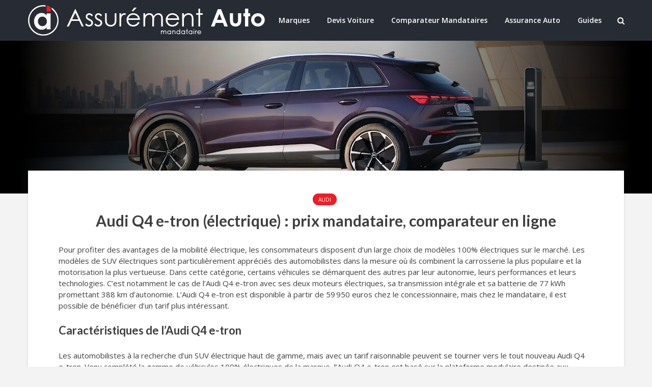

--- FILE ---
content_type: text/html; charset=UTF-8
request_url: https://www.assurementauto.fr/audi-q4-e-tron.html
body_size: 17391
content:
<!DOCTYPE html>
<html lang="fr-FR" class="no-js">
<head>
	<meta charset="UTF-8">
	<meta name="viewport" content="width=device-width,initial-scale=1.0">
		<title>Audi Q4 e-tron (électrique) : prix mandataire, comparateur en ligne</title>
<meta name="description" content="Découvrez toutes les offres d&#039;Audi Q4 e-tron à prix mandataire, en leasing ou à crédit pour particuliers et professionnels. Demande de devis gratuite !">
<meta name="robots" content="index, follow, max-snippet:-1, max-image-preview:large, max-video-preview:-1">
<link rel="canonical" href="https://www.assurementauto.fr/audi-q4-e-tron.html">
<meta property="og:url" content="https://www.assurementauto.fr/audi-q4-e-tron.html">
<meta property="og:site_name" content="Assurément Auto">
<meta property="og:locale" content="fr_FR">
<meta property="og:type" content="article">
<meta property="og:title" content="Audi Q4 e-tron (électrique) : prix mandataire, comparateur en ligne">
<meta property="og:description" content="Découvrez toutes les offres d&#039;Audi Q4 e-tron à prix mandataire, en leasing ou à crédit pour particuliers et professionnels. Demande de devis gratuite !">
<meta property="og:image" content="https://www.assurementauto.fr/wp-content/uploads/2022/04/audi-q4-e-tron-prix-mandataire.jpg">
<meta property="og:image:secure_url" content="https://www.assurementauto.fr/wp-content/uploads/2022/04/audi-q4-e-tron-prix-mandataire.jpg">
<meta property="og:image:width" content="1200">
<meta property="og:image:height" content="675">
<meta name="twitter:card" content="summary">
<meta name="twitter:title" content="Audi Q4 e-tron (électrique) : prix mandataire, comparateur en ligne">
<meta name="twitter:description" content="Découvrez toutes les offres d&#039;Audi Q4 e-tron à prix mandataire, en leasing ou à crédit pour particuliers et professionnels. Demande de devis gratuite !">
<meta name="twitter:image" content="https://www.assurementauto.fr/wp-content/uploads/2022/04/audi-q4-e-tron-prix-mandataire.jpg">
<link rel='dns-prefetch' href='//fonts.googleapis.com' />
<link rel="alternate" type="application/rss+xml" title="Assurément Auto &raquo; Flux" href="https://www.assurementauto.fr/feed" />
<link rel="alternate" type="application/rss+xml" title="Assurément Auto &raquo; Flux des commentaires" href="https://www.assurementauto.fr/comments/feed" />
<link rel="alternate" title="oEmbed (JSON)" type="application/json+oembed" href="https://www.assurementauto.fr/wp-json/oembed/1.0/embed?url=https%3A%2F%2Fwww.assurementauto.fr%2Faudi-q4-e-tron.html" />
<link rel="alternate" title="oEmbed (XML)" type="text/xml+oembed" href="https://www.assurementauto.fr/wp-json/oembed/1.0/embed?url=https%3A%2F%2Fwww.assurementauto.fr%2Faudi-q4-e-tron.html&#038;format=xml" />
<style id='wp-img-auto-sizes-contain-inline-css' type='text/css'>
img:is([sizes=auto i],[sizes^="auto," i]){contain-intrinsic-size:3000px 1500px}
/*# sourceURL=wp-img-auto-sizes-contain-inline-css */
</style>
<link rel='stylesheet' id='dashicons-css' href='https://www.assurementauto.fr/wp-includes/css/dashicons.min.css?ver=6.9' type='text/css' media='all' />
<link rel='stylesheet' id='post-views-counter-frontend-css' href='https://www.assurementauto.fr/wp-content/plugins/post-views-counter/css/frontend.css?ver=1.7.0' type='text/css' media='all' />
<style id='wp-emoji-styles-inline-css' type='text/css'>

	img.wp-smiley, img.emoji {
		display: inline !important;
		border: none !important;
		box-shadow: none !important;
		height: 1em !important;
		width: 1em !important;
		margin: 0 0.07em !important;
		vertical-align: -0.1em !important;
		background: none !important;
		padding: 0 !important;
	}
/*# sourceURL=wp-emoji-styles-inline-css */
</style>
<style id='wp-block-library-inline-css' type='text/css'>
:root{--wp-block-synced-color:#7a00df;--wp-block-synced-color--rgb:122,0,223;--wp-bound-block-color:var(--wp-block-synced-color);--wp-editor-canvas-background:#ddd;--wp-admin-theme-color:#007cba;--wp-admin-theme-color--rgb:0,124,186;--wp-admin-theme-color-darker-10:#006ba1;--wp-admin-theme-color-darker-10--rgb:0,107,160.5;--wp-admin-theme-color-darker-20:#005a87;--wp-admin-theme-color-darker-20--rgb:0,90,135;--wp-admin-border-width-focus:2px}@media (min-resolution:192dpi){:root{--wp-admin-border-width-focus:1.5px}}.wp-element-button{cursor:pointer}:root .has-very-light-gray-background-color{background-color:#eee}:root .has-very-dark-gray-background-color{background-color:#313131}:root .has-very-light-gray-color{color:#eee}:root .has-very-dark-gray-color{color:#313131}:root .has-vivid-green-cyan-to-vivid-cyan-blue-gradient-background{background:linear-gradient(135deg,#00d084,#0693e3)}:root .has-purple-crush-gradient-background{background:linear-gradient(135deg,#34e2e4,#4721fb 50%,#ab1dfe)}:root .has-hazy-dawn-gradient-background{background:linear-gradient(135deg,#faaca8,#dad0ec)}:root .has-subdued-olive-gradient-background{background:linear-gradient(135deg,#fafae1,#67a671)}:root .has-atomic-cream-gradient-background{background:linear-gradient(135deg,#fdd79a,#004a59)}:root .has-nightshade-gradient-background{background:linear-gradient(135deg,#330968,#31cdcf)}:root .has-midnight-gradient-background{background:linear-gradient(135deg,#020381,#2874fc)}:root{--wp--preset--font-size--normal:16px;--wp--preset--font-size--huge:42px}.has-regular-font-size{font-size:1em}.has-larger-font-size{font-size:2.625em}.has-normal-font-size{font-size:var(--wp--preset--font-size--normal)}.has-huge-font-size{font-size:var(--wp--preset--font-size--huge)}.has-text-align-center{text-align:center}.has-text-align-left{text-align:left}.has-text-align-right{text-align:right}.has-fit-text{white-space:nowrap!important}#end-resizable-editor-section{display:none}.aligncenter{clear:both}.items-justified-left{justify-content:flex-start}.items-justified-center{justify-content:center}.items-justified-right{justify-content:flex-end}.items-justified-space-between{justify-content:space-between}.screen-reader-text{border:0;clip-path:inset(50%);height:1px;margin:-1px;overflow:hidden;padding:0;position:absolute;width:1px;word-wrap:normal!important}.screen-reader-text:focus{background-color:#ddd;clip-path:none;color:#444;display:block;font-size:1em;height:auto;left:5px;line-height:normal;padding:15px 23px 14px;text-decoration:none;top:5px;width:auto;z-index:100000}html :where(.has-border-color){border-style:solid}html :where([style*=border-top-color]){border-top-style:solid}html :where([style*=border-right-color]){border-right-style:solid}html :where([style*=border-bottom-color]){border-bottom-style:solid}html :where([style*=border-left-color]){border-left-style:solid}html :where([style*=border-width]){border-style:solid}html :where([style*=border-top-width]){border-top-style:solid}html :where([style*=border-right-width]){border-right-style:solid}html :where([style*=border-bottom-width]){border-bottom-style:solid}html :where([style*=border-left-width]){border-left-style:solid}html :where(img[class*=wp-image-]){height:auto;max-width:100%}:where(figure){margin:0 0 1em}html :where(.is-position-sticky){--wp-admin--admin-bar--position-offset:var(--wp-admin--admin-bar--height,0px)}@media screen and (max-width:600px){html :where(.is-position-sticky){--wp-admin--admin-bar--position-offset:0px}}

/*# sourceURL=wp-block-library-inline-css */
</style><style id='global-styles-inline-css' type='text/css'>
:root{--wp--preset--aspect-ratio--square: 1;--wp--preset--aspect-ratio--4-3: 4/3;--wp--preset--aspect-ratio--3-4: 3/4;--wp--preset--aspect-ratio--3-2: 3/2;--wp--preset--aspect-ratio--2-3: 2/3;--wp--preset--aspect-ratio--16-9: 16/9;--wp--preset--aspect-ratio--9-16: 9/16;--wp--preset--color--black: #000000;--wp--preset--color--cyan-bluish-gray: #abb8c3;--wp--preset--color--white: #ffffff;--wp--preset--color--pale-pink: #f78da7;--wp--preset--color--vivid-red: #cf2e2e;--wp--preset--color--luminous-vivid-orange: #ff6900;--wp--preset--color--luminous-vivid-amber: #fcb900;--wp--preset--color--light-green-cyan: #7bdcb5;--wp--preset--color--vivid-green-cyan: #00d084;--wp--preset--color--pale-cyan-blue: #8ed1fc;--wp--preset--color--vivid-cyan-blue: #0693e3;--wp--preset--color--vivid-purple: #9b51e0;--wp--preset--color--gridlove-acc: #ee1c25;--wp--preset--color--gridlove-meta: #818181;--wp--preset--color--gridlove-txt: #3e3e3e;--wp--preset--color--gridlove-bg: #ffffff;--wp--preset--color--gridlove-highlight-acc: #ee1c25;--wp--preset--color--gridlove-highlight-txt: #ffffff;--wp--preset--color--gridlove-highlight-bg: #ee1c25;--wp--preset--gradient--vivid-cyan-blue-to-vivid-purple: linear-gradient(135deg,rgb(6,147,227) 0%,rgb(155,81,224) 100%);--wp--preset--gradient--light-green-cyan-to-vivid-green-cyan: linear-gradient(135deg,rgb(122,220,180) 0%,rgb(0,208,130) 100%);--wp--preset--gradient--luminous-vivid-amber-to-luminous-vivid-orange: linear-gradient(135deg,rgb(252,185,0) 0%,rgb(255,105,0) 100%);--wp--preset--gradient--luminous-vivid-orange-to-vivid-red: linear-gradient(135deg,rgb(255,105,0) 0%,rgb(207,46,46) 100%);--wp--preset--gradient--very-light-gray-to-cyan-bluish-gray: linear-gradient(135deg,rgb(238,238,238) 0%,rgb(169,184,195) 100%);--wp--preset--gradient--cool-to-warm-spectrum: linear-gradient(135deg,rgb(74,234,220) 0%,rgb(151,120,209) 20%,rgb(207,42,186) 40%,rgb(238,44,130) 60%,rgb(251,105,98) 80%,rgb(254,248,76) 100%);--wp--preset--gradient--blush-light-purple: linear-gradient(135deg,rgb(255,206,236) 0%,rgb(152,150,240) 100%);--wp--preset--gradient--blush-bordeaux: linear-gradient(135deg,rgb(254,205,165) 0%,rgb(254,45,45) 50%,rgb(107,0,62) 100%);--wp--preset--gradient--luminous-dusk: linear-gradient(135deg,rgb(255,203,112) 0%,rgb(199,81,192) 50%,rgb(65,88,208) 100%);--wp--preset--gradient--pale-ocean: linear-gradient(135deg,rgb(255,245,203) 0%,rgb(182,227,212) 50%,rgb(51,167,181) 100%);--wp--preset--gradient--electric-grass: linear-gradient(135deg,rgb(202,248,128) 0%,rgb(113,206,126) 100%);--wp--preset--gradient--midnight: linear-gradient(135deg,rgb(2,3,129) 0%,rgb(40,116,252) 100%);--wp--preset--font-size--small: 12px;--wp--preset--font-size--medium: 20px;--wp--preset--font-size--large: 19.5px;--wp--preset--font-size--x-large: 42px;--wp--preset--font-size--normal: 15px;--wp--preset--font-size--huge: 25.5px;--wp--preset--spacing--20: 0.44rem;--wp--preset--spacing--30: 0.67rem;--wp--preset--spacing--40: 1rem;--wp--preset--spacing--50: 1.5rem;--wp--preset--spacing--60: 2.25rem;--wp--preset--spacing--70: 3.38rem;--wp--preset--spacing--80: 5.06rem;--wp--preset--shadow--natural: 6px 6px 9px rgba(0, 0, 0, 0.2);--wp--preset--shadow--deep: 12px 12px 50px rgba(0, 0, 0, 0.4);--wp--preset--shadow--sharp: 6px 6px 0px rgba(0, 0, 0, 0.2);--wp--preset--shadow--outlined: 6px 6px 0px -3px rgb(255, 255, 255), 6px 6px rgb(0, 0, 0);--wp--preset--shadow--crisp: 6px 6px 0px rgb(0, 0, 0);}:where(.is-layout-flex){gap: 0.5em;}:where(.is-layout-grid){gap: 0.5em;}body .is-layout-flex{display: flex;}.is-layout-flex{flex-wrap: wrap;align-items: center;}.is-layout-flex > :is(*, div){margin: 0;}body .is-layout-grid{display: grid;}.is-layout-grid > :is(*, div){margin: 0;}:where(.wp-block-columns.is-layout-flex){gap: 2em;}:where(.wp-block-columns.is-layout-grid){gap: 2em;}:where(.wp-block-post-template.is-layout-flex){gap: 1.25em;}:where(.wp-block-post-template.is-layout-grid){gap: 1.25em;}.has-black-color{color: var(--wp--preset--color--black) !important;}.has-cyan-bluish-gray-color{color: var(--wp--preset--color--cyan-bluish-gray) !important;}.has-white-color{color: var(--wp--preset--color--white) !important;}.has-pale-pink-color{color: var(--wp--preset--color--pale-pink) !important;}.has-vivid-red-color{color: var(--wp--preset--color--vivid-red) !important;}.has-luminous-vivid-orange-color{color: var(--wp--preset--color--luminous-vivid-orange) !important;}.has-luminous-vivid-amber-color{color: var(--wp--preset--color--luminous-vivid-amber) !important;}.has-light-green-cyan-color{color: var(--wp--preset--color--light-green-cyan) !important;}.has-vivid-green-cyan-color{color: var(--wp--preset--color--vivid-green-cyan) !important;}.has-pale-cyan-blue-color{color: var(--wp--preset--color--pale-cyan-blue) !important;}.has-vivid-cyan-blue-color{color: var(--wp--preset--color--vivid-cyan-blue) !important;}.has-vivid-purple-color{color: var(--wp--preset--color--vivid-purple) !important;}.has-black-background-color{background-color: var(--wp--preset--color--black) !important;}.has-cyan-bluish-gray-background-color{background-color: var(--wp--preset--color--cyan-bluish-gray) !important;}.has-white-background-color{background-color: var(--wp--preset--color--white) !important;}.has-pale-pink-background-color{background-color: var(--wp--preset--color--pale-pink) !important;}.has-vivid-red-background-color{background-color: var(--wp--preset--color--vivid-red) !important;}.has-luminous-vivid-orange-background-color{background-color: var(--wp--preset--color--luminous-vivid-orange) !important;}.has-luminous-vivid-amber-background-color{background-color: var(--wp--preset--color--luminous-vivid-amber) !important;}.has-light-green-cyan-background-color{background-color: var(--wp--preset--color--light-green-cyan) !important;}.has-vivid-green-cyan-background-color{background-color: var(--wp--preset--color--vivid-green-cyan) !important;}.has-pale-cyan-blue-background-color{background-color: var(--wp--preset--color--pale-cyan-blue) !important;}.has-vivid-cyan-blue-background-color{background-color: var(--wp--preset--color--vivid-cyan-blue) !important;}.has-vivid-purple-background-color{background-color: var(--wp--preset--color--vivid-purple) !important;}.has-black-border-color{border-color: var(--wp--preset--color--black) !important;}.has-cyan-bluish-gray-border-color{border-color: var(--wp--preset--color--cyan-bluish-gray) !important;}.has-white-border-color{border-color: var(--wp--preset--color--white) !important;}.has-pale-pink-border-color{border-color: var(--wp--preset--color--pale-pink) !important;}.has-vivid-red-border-color{border-color: var(--wp--preset--color--vivid-red) !important;}.has-luminous-vivid-orange-border-color{border-color: var(--wp--preset--color--luminous-vivid-orange) !important;}.has-luminous-vivid-amber-border-color{border-color: var(--wp--preset--color--luminous-vivid-amber) !important;}.has-light-green-cyan-border-color{border-color: var(--wp--preset--color--light-green-cyan) !important;}.has-vivid-green-cyan-border-color{border-color: var(--wp--preset--color--vivid-green-cyan) !important;}.has-pale-cyan-blue-border-color{border-color: var(--wp--preset--color--pale-cyan-blue) !important;}.has-vivid-cyan-blue-border-color{border-color: var(--wp--preset--color--vivid-cyan-blue) !important;}.has-vivid-purple-border-color{border-color: var(--wp--preset--color--vivid-purple) !important;}.has-vivid-cyan-blue-to-vivid-purple-gradient-background{background: var(--wp--preset--gradient--vivid-cyan-blue-to-vivid-purple) !important;}.has-light-green-cyan-to-vivid-green-cyan-gradient-background{background: var(--wp--preset--gradient--light-green-cyan-to-vivid-green-cyan) !important;}.has-luminous-vivid-amber-to-luminous-vivid-orange-gradient-background{background: var(--wp--preset--gradient--luminous-vivid-amber-to-luminous-vivid-orange) !important;}.has-luminous-vivid-orange-to-vivid-red-gradient-background{background: var(--wp--preset--gradient--luminous-vivid-orange-to-vivid-red) !important;}.has-very-light-gray-to-cyan-bluish-gray-gradient-background{background: var(--wp--preset--gradient--very-light-gray-to-cyan-bluish-gray) !important;}.has-cool-to-warm-spectrum-gradient-background{background: var(--wp--preset--gradient--cool-to-warm-spectrum) !important;}.has-blush-light-purple-gradient-background{background: var(--wp--preset--gradient--blush-light-purple) !important;}.has-blush-bordeaux-gradient-background{background: var(--wp--preset--gradient--blush-bordeaux) !important;}.has-luminous-dusk-gradient-background{background: var(--wp--preset--gradient--luminous-dusk) !important;}.has-pale-ocean-gradient-background{background: var(--wp--preset--gradient--pale-ocean) !important;}.has-electric-grass-gradient-background{background: var(--wp--preset--gradient--electric-grass) !important;}.has-midnight-gradient-background{background: var(--wp--preset--gradient--midnight) !important;}.has-small-font-size{font-size: var(--wp--preset--font-size--small) !important;}.has-medium-font-size{font-size: var(--wp--preset--font-size--medium) !important;}.has-large-font-size{font-size: var(--wp--preset--font-size--large) !important;}.has-x-large-font-size{font-size: var(--wp--preset--font-size--x-large) !important;}
/*# sourceURL=global-styles-inline-css */
</style>

<style id='classic-theme-styles-inline-css' type='text/css'>
/*! This file is auto-generated */
.wp-block-button__link{color:#fff;background-color:#32373c;border-radius:9999px;box-shadow:none;text-decoration:none;padding:calc(.667em + 2px) calc(1.333em + 2px);font-size:1.125em}.wp-block-file__button{background:#32373c;color:#fff;text-decoration:none}
/*# sourceURL=/wp-includes/css/classic-themes.min.css */
</style>
<link rel='stylesheet' id='contact-form-7-css' href='https://www.assurementauto.fr/wp-content/plugins/contact-form-7/includes/css/styles.css?ver=6.1.4' type='text/css' media='all' />
<link rel='stylesheet' id='gridlove-fonts-css' href='https://fonts.googleapis.com/css?family=Open+Sans%3A400%2C600%7CLato%3A400%2C700&#038;subset=latin%2Clatin-ext&#038;ver=2.1.2' type='text/css' media='all' />
<link rel='stylesheet' id='gridlove-main-css' href='https://www.assurementauto.fr/wp-content/themes/gridlove/assets/css/min.css?ver=2.1.2' type='text/css' media='all' />
<style id='gridlove-main-inline-css' type='text/css'>
body{font-size: 15px;}h1, .h1 {font-size: 30px;}h2, .h2,.col-lg-12 .gridlove-post-b .h3 {font-size: 22px;}h3, .h3 {font-size: 18px;}h4, .h4 {font-size: 16px;}h5, .h5 {font-size: 14px;}h6, .h6 {font-size: 14px;}.widget, .gridlove-header-responsive .sub-menu, .gridlove-site-header .sub-menu{font-size: 14px;}.gridlove-main-navigation {font-size: 14px;}.gridlove-post {font-size: 15px;}body{background-color: #f3f3f3;color: #3e3e3e;font-family: 'Open Sans';font-weight: 400;}h1, h2, h3, h4, h5, h6,.h1, .h2, .h3, .h4, .h5, .h6,blockquote,thead td,.comment-author b,q:before,#bbpress-forums .bbp-forum-title, #bbpress-forums .bbp-topic-permalink{color: ;font-family: 'Lato';font-weight: 700;}.gridlove-main-nav a,.gridlove-posts-widget a{font-family: 'Open Sans';font-weight: 600;}.gridlove-header-top{background-color: #222222;color: #dddddd;}.gridlove-header-top a{color: #dddddd;}.gridlove-header-top a:hover{color: #ffffff;}.gridlove-header-wrapper,.gridlove-header-middle .sub-menu,.gridlove-header-responsive,.gridlove-header-responsive .sub-menu{background-color:#272c34; }.gridlove-header-middle,.gridlove-header-middle a,.gridlove-header-responsive,.gridlove-header-responsive a{color: #ffffff;}.gridlove-header-middle a:hover,.gridlove-header-middle .gridlove-sidebar-action:hover,.gridlove-header-middle .gridlove-actions-button > span:hover,.gridlove-header-middle .current_page_item > a,.gridlove-header-middle .current_page_ancestor > a,.gridlove-header-middle .current-menu-item > a,.gridlove-header-middle .current-menu-ancestor > a,.gridlove-header-middle .gridlove-category-menu article:hover a,.gridlove-header-responsive a:hover{color: #ee1c25;}.gridlove-header-middle .active>span,.gridlove-header-middle .gridlove-main-nav>li.menu-item-has-children:hover>a,.gridlove-header-middle .gridlove-social-icons:hover>span,.gridlove-header-responsive .active>span{background-color: rgba(255,255,255,0.05)}.gridlove-header-middle .gridlove-button-search{background-color: #ee1c25;}.gridlove-header-middle .gridlove-search-form input{border-color: rgba(255,255,255,0.1)}.gridlove-header-middle .sub-menu,.gridlove-header-responsive .sub-menu{border-top: 1px solid rgba(255,255,255,0.05)}.gridlove-header-middle{height: 80px;}.gridlove-logo{max-height: 80px;}.gridlove-branding-bg{background:#f0233b;}.gridlove-header-responsive .gridlove-actions-button:hover >span{color:#ee1c25;}.gridlove-sidebar-action .gridlove-bars:before,.gridlove-sidebar-action .gridlove-bars:after{background:#ffffff;}.gridlove-sidebar-action:hover .gridlove-bars:before,.gridlove-sidebar-action:hover .gridlove-bars:after{background:#ee1c25;}.gridlove-sidebar-action .gridlove-bars{border-color: #ffffff;}.gridlove-sidebar-action:hover .gridlove-bars{border-color:#ee1c25;}.gridlove-header-bottom .sub-menu{ background-color:#272c34;}.gridlove-header-bottom .sub-menu a{color:#ffffff;}.gridlove-header-bottom .sub-menu a:hover,.gridlove-header-bottom .gridlove-category-menu article:hover a{color:#b72c33;}.gridlove-header-bottom{background-color:#ffffff;}.gridlove-header-bottom,.gridlove-header-bottom a{color: #272c34;}.gridlove-header-bottom a:hover,.gridlove-header-bottom .gridlove-sidebar-action:hover,.gridlove-header-bottom .gridlove-actions-button > span:hover,.gridlove-header-bottom .current_page_item > a,.gridlove-header-bottom .current_page_ancestor > a,.gridlove-header-bottom .current-menu-item > a,.gridlove-header-bottom .current-menu-ancestor > a {color: #b72c33;}.gridlove-header-bottom .active>span,.gridlove-header-bottom .gridlove-main-nav>li.menu-item-has-children:hover>a,.gridlove-header-bottom .gridlove-social-icons:hover>span{background-color: rgba(39,44,52,0.05)}.gridlove-header-bottom .gridlove-search-form input{border-color: rgba(39,44,52,0.1)}.gridlove-header-bottom,.gridlove-header-bottom .sub-menu{border-top: 1px solid rgba(39,44,52,0.07)}.gridlove-header-bottom .gridlove-button-search{background-color: #b72c33;}.gridlove-header-sticky,.gridlove-header-sticky .sub-menu{background-color:#272c34; }.gridlove-header-sticky,.gridlove-header-sticky a{color: #ffffff;}.gridlove-header-sticky a:hover,.gridlove-header-sticky .gridlove-sidebar-action:hover,.gridlove-header-sticky .gridlove-actions-button > span:hover,.gridlove-header-sticky .current_page_item > a,.gridlove-header-sticky .current_page_ancestor > a,.gridlove-header-sticky .current-menu-item > a,.gridlove-header-sticky .current-menu-ancestor > a,.gridlove-header-sticky .gridlove-category-menu article:hover a{color: #ee1c25;}.gridlove-header-sticky .active>span,.gridlove-header-sticky .gridlove-main-nav>li.menu-item-has-children:hover>a,.gridlove-header-sticky .gridlove-social-icons:hover>span{background-color: rgba(255,255,255,0.05)}.gridlove-header-sticky .gridlove-search-form input{border-color: rgba(255,255,255,0.1)}.gridlove-header-sticky .sub-menu{border-top: 1px solid rgba(255,255,255,0.05)}.gridlove-header-sticky .gridlove-button-search{background-color: #ee1c25;}.gridlove-cover-area,.gridlove-cover{height:300px; }.gridlove-cover-area .gridlove-cover-bg img{width:1200px; }.gridlove-box,#disqus_thread{background: #ffffff;}a{color: #3e3e3e;}.entry-title a{ color: ;}a:hover,.comment-reply-link,#cancel-comment-reply-link,.gridlove-box .entry-title a:hover,.gridlove-posts-widget article:hover a{color: #ee1c25;}.entry-content p a,.widget_text a,.entry-content ul a,.entry-content ol a,.gridlove-text-module-content p a{color: #ee1c25; border-color: rgba(238,28,37,0.8);}.entry-content p a:hover,.widget_text a:hover,.entry-content ul a:hover,.entry-content ol a:hover,.gridlove-text-module-content p a:hover{border-bottom: 1px solid transparent;}.comment-reply-link:hover,.gallery .gallery-item a:after, .wp-block-gallery .blocks-gallery-item a:after,.wp-block-gallery figure a:after,.entry-content a.gridlove-popup-img {color: #3e3e3e; }.gridlove-post-b .box-col-b:only-child .entry-title a,.gridlove-post-d .entry-overlay:only-child .entry-title a{color: ;}.gridlove-post-b .box-col-b:only-child .entry-title a:hover,.gridlove-post-d .entry-overlay:only-child .entry-title a:hover,.gridlove-content .entry-header .gridlove-breadcrumbs a,.gridlove-content .entry-header .gridlove-breadcrumbs a:hover,.module-header .gridlove-breadcrumbs a,.module-header .gridlove-breadcrumbs a:hover { color: #ee1c25; }.gridlove-post-b .box-col-b:only-child .meta-item,.gridlove-post-b .box-col-b:only-child .entry-meta a,.gridlove-post-b .box-col-b:only-child .entry-meta span,.gridlove-post-d .entry-overlay:only-child .meta-item,.gridlove-post-d .entry-overlay:only-child .entry-meta a,.gridlove-post-d .entry-overlay:only-child .entry-meta span {color: #818181;}.entry-meta .meta-item, .entry-meta a, .entry-meta span,.comment-metadata a{color: #818181;}blockquote{color: rgb(0,0,0);}blockquote:before{color: rgb(0,0,0);}.entry-meta a:hover{color: ;}.widget_tag_cloud a,.entry-tags a,.entry-content .wp-block-tag-cloud a{ background: rgba(62,62,62,0.1); color: #3e3e3e; }.submit,.gridlove-button,.mks_autor_link_wrap a,.mks_read_more a,input[type="submit"],button[type="submit"],.gridlove-cat, .gridlove-pill,.gridlove-button-search,body div.wpforms-container-full .wpforms-form input[type=submit], body div.wpforms-container-full .wpforms-form button[type=submit], body div.wpforms-container-full .wpforms-form .wpforms-page-button,.add_to_cart_button{color:#FFF;background-color: #ee1c25;}body div.wpforms-container-full .wpforms-form input[type=submit]:hover, body div.wpforms-container-full .wpforms-form input[type=submit]:focus, body div.wpforms-container-full .wpforms-form input[type=submit]:active, body div.wpforms-container-full .wpforms-form button[type=submit]:hover, body div.wpforms-container-full .wpforms-form button[type=submit]:focus, body div.wpforms-container-full .wpforms-form button[type=submit]:active, body div.wpforms-container-full .wpforms-form .wpforms-page-button:hover, body div.wpforms-container-full .wpforms-form .wpforms-page-button:active, body div.wpforms-container-full .wpforms-form .wpforms-page-button:focus {color:#FFF;background-color: #ee1c25;}.wp-block-button__link{background-color: #ee1c25; }.gridlove-button:hover,.add_to_cart_button:hover{color:#FFF;}.gridlove-share a:hover{background:rgba(17, 17, 17, .8);color:#FFF;}.gridlove-pill:hover,.gridlove-author-links a:hover,.entry-category a:hover{background: #111;color: #FFF;}.gridlove-cover-content .entry-category a:hover,.entry-overlay .entry-category a:hover,.gridlove-highlight .entry-category a:hover,.gridlove-box.gridlove-post-d .entry-overlay .entry-category a:hover,.gridlove-post-a .entry-category a:hover,.gridlove-highlight .gridlove-format-icon{background: #FFF;color: #111;}.gridlove-author, .gridlove-prev-next-nav,.comment .comment-respond{border-color: rgba(62,62,62,0.1);}.gridlove-load-more a,.gridlove-pagination .gridlove-next a,.gridlove-pagination .gridlove-prev a,.gridlove-pagination .next,.gridlove-pagination .prev,.gridlove-infinite-scroll a,.double-bounce1, .double-bounce2,.gridlove-link-pages > span,.module-actions ul.page-numbers span.page-numbers{color:#FFF;background-color: #ee1c25;}.gridlove-pagination .current{background-color:rgba(62,62,62,0.1);}.gridlove-highlight{background: #ee1c25;}.gridlove-highlight,.gridlove-highlight h4,.gridlove-highlight a{color: #ffffff;}.gridlove-highlight .entry-meta .meta-item, .gridlove-highlight .entry-meta a, .gridlove-highlight .entry-meta span,.gridlove-highlight p{color: rgba(255,255,255,0.8);}.gridlove-highlight .gridlove-author-links .fa-link,.gridlove-highlight .gridlove_category_widget .gridlove-full-color li a:after{background: #ee1c25;}.gridlove-highlight .entry-meta a:hover{color: #ffffff;}.gridlove-highlight.gridlove-post-d .entry-image a:after{background-color: rgba(238,28,37,0.7);}.gridlove-highlight.gridlove-post-d:hover .entry-image a:after{background-color: rgba(238,28,37,0.9);}.gridlove-highlight.gridlove-post-a .entry-image:hover>a:after, .gridlove-highlight.gridlove-post-b .entry-image:hover a:after{background-color: rgba(238,28,37,0.2);}.gridlove-highlight .gridlove-slider-controls > div{background-color: rgba(255,255,255,0.1);color: #ffffff; }.gridlove-highlight .gridlove-slider-controls > div:hover{background-color: rgba(255,255,255,0.3);color: #ffffff; }.gridlove-highlight.gridlove-box .entry-title a:hover{color: #ee1c25;}.gridlove-highlight.widget_meta a, .gridlove-highlight.widget_recent_entries li, .gridlove-highlight.widget_recent_comments li, .gridlove-highlight.widget_nav_menu a, .gridlove-highlight.widget_archive li, .gridlove-highlight.widget_pages a{border-color: rgba(255,255,255,0.1);}.gridlove-cover-content .entry-meta .meta-item, .gridlove-cover-content .entry-meta a, .gridlove-cover-content .entry-meta span,.gridlove-cover-area .gridlove-breadcrumbs,.gridlove-cover-area .gridlove-breadcrumbs a,.gridlove-cover-area .gridlove-breadcrumbs .breadcrumb_last,body .gridlove-content .entry-overlay .gridlove-breadcrumbs {color: rgba(255, 255, 255, .8);}.gridlove-cover-content .entry-meta a:hover,.gridlove-cover-area .gridlove-breadcrumbs a:hover {color: rgba(255, 255, 255, 1);}.module-title h2,.module-title .h2{ color: #2d2d2d; }.gridlove-action-link,.gridlove-slider-controls > div,.module-actions ul.page-numbers .next.page-numbers,.module-actions ul.page-numbers .prev.page-numbers{background: rgba(45,45,45,0.1); color: #2d2d2d; }.gridlove-slider-controls > div:hover,.gridlove-action-link:hover,.module-actions ul.page-numbers .next.page-numbers:hover,.module-actions ul.page-numbers .prev.page-numbers:hover{color: #2d2d2d;background: rgba(45,45,45,0.3); }.gridlove-pn-ico,.gridlove-author-links .fa-link{background: rgba(62,62,62,0.1); color: #3e3e3e;}.gridlove-prev-next-nav a:hover .gridlove-pn-ico{background: rgba(238,28,37,1); color: #ffffff;}.widget_meta a,.widget_recent_entries li,.widget_recent_comments li,.widget_nav_menu a,.widget_archive li,.widget_pages a,.widget_categories li,.gridlove_category_widget .gridlove-count-color li,.widget_categories .children li,.widget_archiv .children li{border-color: rgba(62,62,62,0.1);}.widget_recent_entries a:hover,.menu-item-has-children.active > span,.menu-item-has-children.active > a,.gridlove-nav-widget-acordion:hover,.widget_recent_comments .recentcomments a.url:hover{color: #ee1c25;}.widget_recent_comments .url,.post-date,.widget_recent_comments .recentcomments,.gridlove-nav-widget-acordion,.widget_archive li,.rss-date,.widget_categories li,.widget_archive li{color:#818181;}.widget_pages .children,.widget_nav_menu .sub-menu{background:#ee1c25;color:#FFF;}.widget_pages .children a,.widget_nav_menu .sub-menu a,.widget_nav_menu .sub-menu span,.widget_pages .children span{color:#FFF;}.widget_tag_cloud a:hover,.entry-tags a:hover,.entry-content .wp-block-tag-cloud a:hover{background: #ee1c25;color:#FFF;}.gridlove-footer{background: #272c34;color: #ffffff;}.gridlove-footer .widget-title{color: #ffffff;}.gridlove-footer a{color: rgba(255,255,255,0.8);}.gridlove-footer a:hover{color: #ffffff;}.gridlove-footer .widget_recent_comments .url, .gridlove-footer .post-date, .gridlove-footer .widget_recent_comments .recentcomments, .gridlove-footer .gridlove-nav-widget-acordion, .gridlove-footer .widget_archive li, .gridlove-footer .rss-date{color: rgba(255,255,255,0.8); }.gridlove-footer .widget_meta a, .gridlove-footer .widget_recent_entries li, .gridlove-footer .widget_recent_comments li, .gridlove-footer .widget_nav_menu a, .gridlove-footer .widget_archive li, .gridlove-footer .widget_pages a,.gridlove-footer table,.gridlove-footer td,.gridlove-footer th,.gridlove-footer .widget_calendar table,.gridlove-footer .widget.widget_categories select,.gridlove-footer .widget_calendar table tfoot tr td{border-color: rgba(255,255,255,0.2);}table,thead,td,th,.widget_calendar table{ border-color: rgba(62,62,62,0.1);}input[type="text"], input[type="email"],input[type="search"], input[type="url"], input[type="tel"], input[type="number"], input[type="date"], input[type="password"], select, textarea{border-color: rgba(62,62,62,0.2);}.gridlove-site-content div.mejs-container .mejs-controls {background-color: rgba(62,62,62,0.1);}body .gridlove-site-content .mejs-controls .mejs-time-rail .mejs-time-current{background: #ee1c25;}body .gridlove-site-content .mejs-video.mejs-container .mejs-controls{background-color: rgba(255,255,255,0.9);}.wp-block-cover .wp-block-cover-image-text, .wp-block-cover .wp-block-cover-text, .wp-block-cover h2, .wp-block-cover-image .wp-block-cover-image-text, .wp-block-cover-image .wp-block-cover-text, .wp-block-cover-image h2{font-family: 'Lato';font-weight: 700; }.wp-block-cover-image .wp-block-cover-image-text, .wp-block-cover-image h2{font-size: 22px;}.widget_display_replies li, .widget_display_topics li{ color:#818181; }.has-small-font-size{ font-size: 12px;}.has-large-font-size{ font-size: 20px;}.has-huge-font-size{ font-size: 25px;}@media(min-width: 1024px){.has-small-font-size{ font-size: 12px;}.has-normal-font-size{ font-size: 15px;}.has-large-font-size{ font-size: 19px;}.has-huge-font-size{ font-size: 25px;}}.has-gridlove-acc-background-color{ background-color: #ee1c25;}.has-gridlove-acc-color{ color: #ee1c25;}.has-gridlove-meta-background-color{ background-color: #818181;}.has-gridlove-meta-color{ color: #818181;}.has-gridlove-txt-background-color{ background-color: #3e3e3e;}.has-gridlove-txt-color{ color: #3e3e3e;}.has-gridlove-bg-background-color{ background-color: #ffffff;}.has-gridlove-bg-color{ color: #ffffff;}.has-gridlove-highlight-acc-background-color{ background-color: #ee1c25;}.has-gridlove-highlight-acc-color{ color: #ee1c25;}.has-gridlove-highlight-txt-background-color{ background-color: #ffffff;}.has-gridlove-highlight-txt-color{ color: #ffffff;}.has-gridlove-highlight-bg-background-color{ background-color: #ee1c25;}.has-gridlove-highlight-bg-color{ color: #ee1c25;}.gridlove-cats .gridlove-cat .entry-overlay-wrapper .entry-image:after, .gridlove-cat.gridlove-post-d .entry-image a:after { background-color: rgba(238,28,37,0.7); }.gridlove-cat.gridlove-post-d:hover .entry-image a:after { background-color: rgba(238,28,37,0.9); }
/*# sourceURL=gridlove-main-inline-css */
</style>
<link rel='stylesheet' id='gridlove_child_load_scripts-css' href='https://www.assurementauto.fr/wp-content/themes/gridlove-child/style.css?ver=2.1.2' type='text/css' media='screen' />
<script type="text/javascript" src="https://www.assurementauto.fr/wp-includes/js/jquery/jquery.min.js?ver=3.7.1" id="jquery-core-js"></script>
<script type="text/javascript" src="https://www.assurementauto.fr/wp-includes/js/jquery/jquery-migrate.min.js?ver=3.4.1" id="jquery-migrate-js"></script>
<link rel="https://api.w.org/" href="https://www.assurementauto.fr/wp-json/" /><link rel="alternate" title="JSON" type="application/json" href="https://www.assurementauto.fr/wp-json/wp/v2/posts/869" /><meta name="generator" content="Redux 4.5.10" /></head>

<body class="wp-singular post-template-default single single-post postid-869 single-format-standard wp-embed-responsive wp-theme-gridlove wp-child-theme-gridlove-child chrome gridlove-v_2_1_2 gridlove-child">

					
			
			
		<header id="header" class="gridlove-site-header hidden-md-down  ">
				
				
				<div class="gridlove-header-wrapper">
    <div class="gridlove-header-1 gridlove-header-middle container">
        
        <div class="gridlove-slot-l">
            
<div class="gridlove-site-branding  ">
			<span class="site-title h1"><a href="https://www.assurementauto.fr/" rel="home"><img class="gridlove-logo" src="https://www.assurementauto.fr/wp-content/uploads/2022/01/logo-assurement-auto-1.png" alt="Assurément Auto"></a></span>
	
	
</div>

        </div>

        <div class="gridlove-slot-r">
            <nav class="gridlove-main-navigation">	
				<ul id="menu-menu-principal" class="gridlove-main-nav gridlove-menu"><li id="menu-item-516" class="menu-item menu-item-type-custom menu-item-object-custom menu-item-has-children menu-item-516"><a href="https://www.assurementauto.fr/mandataire">Marques</a>
<ul class="sub-menu">
	<li id="menu-item-673" class="menu-item menu-item-type-taxonomy menu-item-object-category current-post-ancestor current-menu-parent current-post-parent menu-item-673"><a href="https://www.assurementauto.fr/mandataire/audi">Audi</a></li>
	<li id="menu-item-655" class="menu-item menu-item-type-taxonomy menu-item-object-category menu-item-655"><a href="https://www.assurementauto.fr/mandataire/bmw">BMW</a></li>
	<li id="menu-item-591" class="menu-item menu-item-type-taxonomy menu-item-object-category menu-item-591"><a href="https://www.assurementauto.fr/mandataire/citroen">Citroën</a></li>
	<li id="menu-item-526" class="menu-item menu-item-type-taxonomy menu-item-object-category menu-item-526"><a href="https://www.assurementauto.fr/mandataire/dacia">Dacia</a></li>
	<li id="menu-item-597" class="menu-item menu-item-type-taxonomy menu-item-object-category menu-item-597"><a href="https://www.assurementauto.fr/mandataire/ford">Ford</a></li>
	<li id="menu-item-679" class="menu-item menu-item-type-taxonomy menu-item-object-category menu-item-679"><a href="https://www.assurementauto.fr/mandataire/hyundai">Hyundai</a></li>
	<li id="menu-item-661" class="menu-item menu-item-type-taxonomy menu-item-object-category menu-item-661"><a href="https://www.assurementauto.fr/mandataire/nissan">Nissan</a></li>
	<li id="menu-item-603" class="menu-item menu-item-type-taxonomy menu-item-object-category menu-item-603"><a href="https://www.assurementauto.fr/mandataire/opel">Opel</a></li>
	<li id="menu-item-517" class="menu-item menu-item-type-taxonomy menu-item-object-category menu-item-517"><a href="https://www.assurementauto.fr/mandataire/peugeot">Peugeot</a></li>
	<li id="menu-item-518" class="menu-item menu-item-type-taxonomy menu-item-object-category menu-item-518"><a href="https://www.assurementauto.fr/mandataire/renault">Renault</a></li>
	<li id="menu-item-609" class="menu-item menu-item-type-taxonomy menu-item-object-category menu-item-609"><a href="https://www.assurementauto.fr/mandataire/seat">Seat</a></li>
	<li id="menu-item-667" class="menu-item menu-item-type-taxonomy menu-item-object-category menu-item-667"><a href="https://www.assurementauto.fr/mandataire/volkswagen">Volkswagen</a></li>
</ul>
</li>
<li id="menu-item-686" class="menu-item menu-item-type-post_type menu-item-object-page menu-item-686"><a href="https://www.assurementauto.fr/devis-voiture-neuve-mandataire-auto">Devis Voiture</a></li>
<li id="menu-item-1345" class="menu-item menu-item-type-post_type menu-item-object-page menu-item-1345"><a href="https://www.assurementauto.fr/comparateur-mandataires-auto">Comparateur Mandataires</a></li>
<li id="menu-item-282" class="menu-item menu-item-type-taxonomy menu-item-object-category menu-item-282"><a href="https://www.assurementauto.fr/assurance-auto">Assurance Auto</a></li>
<li id="menu-item-283" class="menu-item menu-item-type-taxonomy menu-item-object-category menu-item-has-children menu-item-283"><a href="https://www.assurementauto.fr/guide">Guides</a>
<ul class="sub-menu">
	<li id="menu-item-697" class="menu-item menu-item-type-taxonomy menu-item-object-category menu-item-697"><a href="https://www.assurementauto.fr/guide/achat-vente-voiture">Achat / Vente Voiture</a></li>
	<li id="menu-item-997" class="menu-item menu-item-type-taxonomy menu-item-object-category menu-item-997"><a href="https://www.assurementauto.fr/guide/voiture-electrique">Voiture Electrique</a></li>
	<li id="menu-item-1827" class="menu-item menu-item-type-taxonomy menu-item-object-category menu-item-1827"><a href="https://www.assurementauto.fr/guide/borne-recharge">Borne de Recharge</a></li>
	<li id="menu-item-1109" class="menu-item menu-item-type-taxonomy menu-item-object-category menu-item-1109"><a href="https://www.assurementauto.fr/guide/vehicule-utilitaire">Véhicule Utilitaire</a></li>
	<li id="menu-item-628" class="menu-item menu-item-type-taxonomy menu-item-object-category menu-item-628"><a href="https://www.assurementauto.fr/guide/leasing-auto">Leasing Auto</a></li>
	<li id="menu-item-696" class="menu-item menu-item-type-taxonomy menu-item-object-category menu-item-696"><a href="https://www.assurementauto.fr/guide/conseils-auto">Conseils Auto</a></li>
</ul>
</li>
</ul>	</nav>            	<ul class="gridlove-actions gridlove-menu">
					<li class="gridlove-actions-button gridlove-action-search">
	<span>
		<i class="fa fa-search"></i>
	</span>
	<ul class="sub-menu">
		<li>
			<form class="gridlove-search-form" action="https://www.assurementauto.fr/" method="get"><input name="s" type="text" value="" placeholder="Votre recherche" /><button type="submit" class="gridlove-button-search">Rechercher</button></form>		</li>
	</ul>
</li>			</ul>
        </div>
        
    </div>
</div>

									
											<div id="gridlove-header-sticky" class="gridlove-header-sticky">
	<div class="container">
		
		<div class="gridlove-slot-l">
						<div class="gridlove-site-branding mini">
		<span class="site-title h1"><a href="https://www.assurementauto.fr/" rel="home"><img class="gridlove-logo-mini" src="https://www.assurementauto.fr/wp-content/uploads/2022/01/logo-assurement-auto-p.png" alt="Assurément Auto"></a></span>
</div>		</div>	
		<div class="gridlove-slot-r">
							<nav class="gridlove-main-navigation">	
				<ul id="menu-menu-principal-1" class="gridlove-main-nav gridlove-menu"><li class="menu-item menu-item-type-custom menu-item-object-custom menu-item-has-children menu-item-516"><a href="https://www.assurementauto.fr/mandataire">Marques</a>
<ul class="sub-menu">
	<li class="menu-item menu-item-type-taxonomy menu-item-object-category current-post-ancestor current-menu-parent current-post-parent menu-item-673"><a href="https://www.assurementauto.fr/mandataire/audi">Audi</a></li>
	<li class="menu-item menu-item-type-taxonomy menu-item-object-category menu-item-655"><a href="https://www.assurementauto.fr/mandataire/bmw">BMW</a></li>
	<li class="menu-item menu-item-type-taxonomy menu-item-object-category menu-item-591"><a href="https://www.assurementauto.fr/mandataire/citroen">Citroën</a></li>
	<li class="menu-item menu-item-type-taxonomy menu-item-object-category menu-item-526"><a href="https://www.assurementauto.fr/mandataire/dacia">Dacia</a></li>
	<li class="menu-item menu-item-type-taxonomy menu-item-object-category menu-item-597"><a href="https://www.assurementauto.fr/mandataire/ford">Ford</a></li>
	<li class="menu-item menu-item-type-taxonomy menu-item-object-category menu-item-679"><a href="https://www.assurementauto.fr/mandataire/hyundai">Hyundai</a></li>
	<li class="menu-item menu-item-type-taxonomy menu-item-object-category menu-item-661"><a href="https://www.assurementauto.fr/mandataire/nissan">Nissan</a></li>
	<li class="menu-item menu-item-type-taxonomy menu-item-object-category menu-item-603"><a href="https://www.assurementauto.fr/mandataire/opel">Opel</a></li>
	<li class="menu-item menu-item-type-taxonomy menu-item-object-category menu-item-517"><a href="https://www.assurementauto.fr/mandataire/peugeot">Peugeot</a></li>
	<li class="menu-item menu-item-type-taxonomy menu-item-object-category menu-item-518"><a href="https://www.assurementauto.fr/mandataire/renault">Renault</a></li>
	<li class="menu-item menu-item-type-taxonomy menu-item-object-category menu-item-609"><a href="https://www.assurementauto.fr/mandataire/seat">Seat</a></li>
	<li class="menu-item menu-item-type-taxonomy menu-item-object-category menu-item-667"><a href="https://www.assurementauto.fr/mandataire/volkswagen">Volkswagen</a></li>
</ul>
</li>
<li class="menu-item menu-item-type-post_type menu-item-object-page menu-item-686"><a href="https://www.assurementauto.fr/devis-voiture-neuve-mandataire-auto">Devis Voiture</a></li>
<li class="menu-item menu-item-type-post_type menu-item-object-page menu-item-1345"><a href="https://www.assurementauto.fr/comparateur-mandataires-auto">Comparateur Mandataires</a></li>
<li class="menu-item menu-item-type-taxonomy menu-item-object-category menu-item-282"><a href="https://www.assurementauto.fr/assurance-auto">Assurance Auto</a></li>
<li class="menu-item menu-item-type-taxonomy menu-item-object-category menu-item-has-children menu-item-283"><a href="https://www.assurementauto.fr/guide">Guides</a>
<ul class="sub-menu">
	<li class="menu-item menu-item-type-taxonomy menu-item-object-category menu-item-697"><a href="https://www.assurementauto.fr/guide/achat-vente-voiture">Achat / Vente Voiture</a></li>
	<li class="menu-item menu-item-type-taxonomy menu-item-object-category menu-item-997"><a href="https://www.assurementauto.fr/guide/voiture-electrique">Voiture Electrique</a></li>
	<li class="menu-item menu-item-type-taxonomy menu-item-object-category menu-item-1827"><a href="https://www.assurementauto.fr/guide/borne-recharge">Borne de Recharge</a></li>
	<li class="menu-item menu-item-type-taxonomy menu-item-object-category menu-item-1109"><a href="https://www.assurementauto.fr/guide/vehicule-utilitaire">Véhicule Utilitaire</a></li>
	<li class="menu-item menu-item-type-taxonomy menu-item-object-category menu-item-628"><a href="https://www.assurementauto.fr/guide/leasing-auto">Leasing Auto</a></li>
	<li class="menu-item menu-item-type-taxonomy menu-item-object-category menu-item-696"><a href="https://www.assurementauto.fr/guide/conseils-auto">Conseils Auto</a></li>
</ul>
</li>
</ul>	</nav>					<ul class="gridlove-actions gridlove-menu">
					<li class="gridlove-actions-button gridlove-action-search">
	<span>
		<i class="fa fa-search"></i>
	</span>
	<ul class="sub-menu">
		<li>
			<form class="gridlove-search-form" action="https://www.assurementauto.fr/" method="get"><input name="s" type="text" value="" placeholder="Votre recherche" /><button type="submit" class="gridlove-button-search">Rechercher</button></form>		</li>
	</ul>
</li>			</ul>
			  
		</div>
	</div>
</div>										
				
		</header>

		<div id="gridlove-header-responsive" class="gridlove-header-responsive hidden-lg-up">

	<div class="container">
		
		<div class="gridlove-site-branding mini">
		<span class="site-title h1"><a href="https://www.assurementauto.fr/" rel="home"><img class="gridlove-logo-mini" src="https://www.assurementauto.fr/wp-content/uploads/2022/01/logo-assurement-auto-p.png" alt="Assurément Auto"></a></span>
</div>
		<ul class="gridlove-actions gridlove-menu">

								<li class="gridlove-actions-button gridlove-action-search">
	<span>
		<i class="fa fa-search"></i>
	</span>
	<ul class="sub-menu">
		<li>
			<form class="gridlove-search-form" action="https://www.assurementauto.fr/" method="get"><input name="s" type="text" value="" placeholder="Votre recherche" /><button type="submit" class="gridlove-button-search">Rechercher</button></form>		</li>
	</ul>
</li>				
			<li class="gridlove-actions-button">
	<span class="gridlove-sidebar-action">
		<i class="fa fa-bars"></i>
	</span>
</li>	
</ul>
	</div>

</div>

		
	

	<div id="cover" class="gridlove-cover-area gridlove-cover-single">
		<div class="gridlove-cover-item">
        	<div class="gridlove-cover-bg">
    		<span class="gridlove-cover">
        		<img width="1200" height="300" src="https://www.assurementauto.fr/wp-content/uploads/2022/04/audi-q4-e-tron-prix-mandataire-1200x300.jpg" class="attachment-gridlove-cover size-gridlove-cover wp-post-image" alt="" />        		 
        	</span>  
        </div>
	  
</div>	</div>



<div id="content" class="gridlove-site-content container gridlove-sidebar-none">

    <div class="row">

    	
        <div class="gridlove-content gridlove-single-layout-8">

                            
                <article id="post-869" class="gridlove-box box-vm gridlove-box-nm post-869 post type-post status-publish format-standard has-post-thumbnail category-audi tag-electrique">
	<div class="box-inner-p-bigger box-single gridlove-to-center">
		<div class="entry-header">
		<div class="entry-category">
	    
	    	        <a href="https://www.assurementauto.fr/mandataire/audi" class="gridlove-cat gridlove-cat-17">Audi</a>	    	</div>

    <h1 class="entry-title">Audi Q4 e-tron (électrique) : prix mandataire, comparateur en ligne</h1>
    
</div>	    

<div class="entry-content">
    
    	    
    <div id="leasing-auto">
<div class="leadconcept-placeholder" data-id="2" data-source="website" data-title="Votre Devis de Véhicule Neuf" data-couleur="#ee1c25" data-partenaire="mbc"></div>
</div>
<p>Pour profiter des avantages de la mobilité électrique, les consommateurs disposent d’un large choix de modèles 100% électriques sur le marché. Les modèles de SUV électriques sont particulièrement appréciés des automobilistes dans la mesure où ils combinent la carrosserie la plus populaire et la motorisation la plus vertueuse. Dans cette catégorie, certains véhicules se démarquent des autres par leur autonomie, leurs performances et leurs technologies. C’est notamment le cas de l’Audi Q4 e-tron avec ses deux moteurs électriques, sa transmission intégrale et sa batterie de 77 kWh promettant 388 km d’autonomie. L’Audi Q4 e-tron est disponible à partir de 59 950 euros chez le concessionnaire, mais chez le mandataire, il est possible de bénéficier d’un tarif plus intéressant.</p>
<h2>Caractéristiques de l’Audi Q4 e-tron</h2>
<p>Les automobilistes à la recherche d’un SUV électrique haut de gamme, mais avec un tarif raisonnable peuvent se tourner vers le tout nouveau Audi Q4 e-tron. Venu complété la gamme de véhicules 100% électriques de la marque, l’Audi Q4 e-tron est basé sur la plateforme modulaire destinée aux véhicules électriques du groupe Volkswagen. Ainsi, il affiche une longueur de 4,6 m, mais son empattement de 2,76 m lui permet d’offrir un habitacle spacieux. Récemment renouvelé, le véhicule reçoit plusieurs améliorations, notamment en ce qui concerne son logiciel. Avec la nouvelle mise à jour, l’Audi Q4 e-tron intègre Alexa, un service d’assistance personnelle fournie par Amazon. Alexa permet de gérer plusieurs taches et de contrôler les appareils connectés appartenant au conducteur par une simple commande vocale. Par ailleurs, c’est le premier modèle de la gamme à bénéficier d’un affichage tête haute avec la réalité augmentée. Du côté de la batterie, on n’observe aucune amélioration de la capacité puisqu’elle demeure de 77 kWh et procure une autonomie de 388 km en cycle WLTP. En revanche le constructeur a fait en sorte de raccourcir le temps de recharge. En effet, le SUV électrique est désormais compatible avec la recharge rapide de 125 à 135 kW de puissance. Pour passer de 5 à 80%, il ne lui faut que 29 minutes pour la version 40 e-tron et 36 minutes pour les versions 45 et 50 e-tron. L’amélioration du temps de recharge d’un véhicule électrique tel que le l’Audi Q4 e-tron constitue une avancée significative dans la mesure où elle influe sur la disponibilité de la voiture. De ce fait, même si l’autonomie n’est pas assez grande pour certains usages, l’utilisateur pourra refaire le plein de sa batterie en moins d’une heure.</p>
<h2>Pourquoi acheter son Audi Q4 e-tron via un mandataire ?</h2>
<p>Le choix d’acheter son Audi Q4 e-tron via un mandataire auto est généralement guidé par l’envie de bénéficier d’un tarif réduit. Lorsque le consommateur a un budget limité, il peut tenter d’obtenir le véhicule de ses rêves auprès du mandataire. En fonction des cas, la réduction obtenue peut atteindre les 40%. Si le mandataire capable de pratiquer des tarifs plus intéressants c’est parce qu’il se fournit chez le concessionnaire ou directement auprès des constructeurs et prend le temps de négocier les prix. De cette manière, il est en mesure de satisfaire sa clientèle tout en réalisant une marge. En raison de sa fidélité et du volume de ses achats, le mandataire n’a aucune difficulté à obtenir des réductions sur le prix de base. Parfois, il fait même ses provisions dans d’autres pays européens où les prix sont bien moins chers pour les mêmes véhicules.</p>
<h2>Comment financer son Audi Q4 e-tron à prix mandataire ?</h2>
<p>Même si l’Audi Q4 e-tron à prix mandataire est plus abordable par rapport à celui du concessionnaire, son financement n’est pas toujours évident. Lorsqu’on souhaite préserver son épargne pour d’autres projets, on n’a pas d’autres choix que de solliciter un financement auprès d’un organisme spécialisé. Parmi les solutions disponibles figurent le crédit auto, la LOA et la LLD.</p>
<h3>1 &#8211; Le crédit auto</h3>
<p>Financement d’une voiture par excellence, le crédit auto consiste à emprunter de l’argent à la banque pour régler la facture du mandataire et avoir la propriété de l’Audi Q4 e-tron immédiatement. Avec un tel achat, le conducteur est libre d’utiliser son véhicule comme il l’entend. Il peut le conduire tous les jours sans craindre de dépasser une limite kilométrique, il peut l’emmener en vacances ou le revendre pour rembourser son prêt plus rapidement. Cependant, le crédit auto implique un coût, plus ou moins élevé en fonction du taux d’intérêt. Il est alors conseillé de bien comparer les offres pour bénéficier du taux le plus bas.</p>
<h3>2 &#8211; La Location avec Option d’Achat (LOA)</h3>
<p>La LOA est une formule de leasing consistant à louer l’Audi Q4 e-tron pour une durée allant de 2 à 5 ans avec un kilométrage annuel défini et moyennant le paiement d’un loyer mensuel correspondant à son usage. Comme son nom l’indique, la LOA est assortie d’une option d’achat permettant au locataire de racheter le véhicule loué s’il le souhaite. Dans ce cas, il devra régler sa valeur résiduelle auprès du bailleur. Le leasing a pour avantage la flexibilité et l’économie. Pour quelques centaines d’euros par mois, le client profite d’un contrat de LOA sur mesure pour son Audi Q4 e-tron.</p>
<h3>3 &#8211; La Location Longue Durée (LLD)</h3>
<p>À l’instar de la LOA, la LLD est une formule flexible et économique conçue pour louer l’Audi Q4 e-tron sur quelques années. En revanche, la LLD n’offre aucune option d’achat à lever à la fin de la période de location. Intéressant davantage les gros rouleurs, la LLD propose un forfait kilométrique généreux et se charge de l’entretien. Mais pour ne pas faire grimper la facture finale, il est conseillé de faire attention à l’état du SUV à sa restitution. Le bailleur sera susceptible d’exiger des frais de remise en état.</p>
<h2>Pourquoi comparer les offres des mandataires avant d’acheter son Audi Q4 e-tron ?</h2>
<p>Grâce à internet, le nombre d’offres automobiles de la part des mandataires auto augmente de jour en jour. Ces offres varient cependant d’un mandataire à l’autre, que cela concerne les options, les finitions ou les tarifs. En raison de la pluralité des propositions, il est judicieux de réaliser une étude comparative en utilisant un comparateur en ligne. Cet outil permet d’accéder à l’ensemble du marché et obtenir l’Audi Q4 e-tron au meilleur prix.</p>
<!-- CONTENT END 1 -->

    
    
    		    
</div>	    	    
	
	
		<nav class="gridlove-prev-next-nav">
				<div class="gridlove-prev-link">
				
					
						<a href="https://www.assurementauto.fr/audi-a1.html">
							<span class="gridlove-pn-ico"><i class="fa fa fa-chevron-left"></i></span>
							<span class="gridlove-pn-link">Audi A1 Sportback : prix mandataire, comparateur en ligne</span>
						</a>

					

								</div>
				<div class="gridlove-next-link">
				
					
						<a href="https://www.assurementauto.fr/audi-q3.html">
							<span class="gridlove-pn-ico"><i class="fa fa fa-chevron-right"></i></span>
							<span class="gridlove-pn-link">Audi Q3 : prix mandataire, comparateur en ligne</span>
						</a>
					

								</div>

		</nav>

	

	</div>
</article>
                            

            
            
            
            
    
    
        
            <div class="gridlove-related">
                <div class="gridlove-module">

                    <div class="module-header"><div class="module-title"><h4 class="h2">A découvrir ...</h4></div></div>
                                        <div class="row">
                        
                            <div class="col-lg-12 col-md-12 col-sm-12">
                                <article class="gridlove-post gridlove-post-b gridlove-box  post-1608 post type-post status-publish format-standard has-post-thumbnail category-audi tag-suv">

            <div class="entry-image">
            <a href="https://www.assurementauto.fr/audi-q7.html" title="Audi Q7 : prix mandataire, comparateur en ligne"><img width="585" height="300" src="https://www.assurementauto.fr/wp-content/uploads/2022/08/audi-q7-prix-mandataire-585x300.jpg" class="attachment-gridlove-b12 size-gridlove-b12 wp-post-image" alt="" loading="lazy" /></a>
        </div>
    
    <div class="box-inner-ptbr box-col-b entry-sm-overlay">
        <div class="box-inner-ellipsis">
            <div class="entry-category">
                
                                    <a href="https://www.assurementauto.fr/mandataire/audi" class="gridlove-cat gridlove-cat-17">Audi</a>                            </div>
            
            <h2 class="entry-title h3"><a href="https://www.assurementauto.fr/audi-q7.html">Audi Q7 : prix mandataire, comparateur en ligne</a></h2>
            
            <div class="entry-content"><p>Porte-étendard de la gamme Audi avant l’arrivée du Q8, l’Audi Q7 est un modèle de grand SUV qui fut connu pour sa garde au sol surélevée, et ses vraies 7 places qui le place tout de suite parmi les véhicules dédiés aux...</p>
</div>

        </div>
  
            </div>    

       
</article>                            </div>

                        
                            <div class="col-lg-12 col-md-12 col-sm-12">
                                <article class="gridlove-post gridlove-post-b gridlove-box  post-1731 post type-post status-publish format-standard has-post-thumbnail category-audi tag-berline">

            <div class="entry-image">
            <a href="https://www.assurementauto.fr/audi-a4.html" title="Audi A4 : prix mandataire, comparateur en ligne"><img width="585" height="300" src="https://www.assurementauto.fr/wp-content/uploads/2022/08/audi-a4-prix-mandataire-585x300.jpg" class="attachment-gridlove-b12 size-gridlove-b12 wp-post-image" alt="" loading="lazy" /></a>
        </div>
    
    <div class="box-inner-ptbr box-col-b entry-sm-overlay">
        <div class="box-inner-ellipsis">
            <div class="entry-category">
                
                                    <a href="https://www.assurementauto.fr/mandataire/audi" class="gridlove-cat gridlove-cat-17">Audi</a>                            </div>
            
            <h2 class="entry-title h3"><a href="https://www.assurementauto.fr/audi-a4.html">Audi A4 : prix mandataire, comparateur en ligne</a></h2>
            
            <div class="entry-content"><p>Née en 1972 sous la dénomination Audi 80, l’Audi A4 représente le cœur de la gamme du constructeur. Best-seller de la marque, elle s’est écoulée à plus de 12 millions d’exemplaires depuis le début de sa carrière. Pour...</p>
</div>

        </div>
  
            </div>    

       
</article>                            </div>

                        
                            <div class="col-lg-12 col-md-12 col-sm-12">
                                <article class="gridlove-post gridlove-post-b gridlove-box  post-1890 post type-post status-publish format-standard has-post-thumbnail category-audi tag-berline">

            <div class="entry-image">
            <a href="https://www.assurementauto.fr/audi-a5.html" title="Audi A5 : prix mandataire, comparateur en ligne"><img width="585" height="300" src="https://www.assurementauto.fr/wp-content/uploads/2022/09/audi-a5-prix-mandataire-585x300.jpg" class="attachment-gridlove-b12 size-gridlove-b12 wp-post-image" alt="" loading="lazy" /></a>
        </div>
    
    <div class="box-inner-ptbr box-col-b entry-sm-overlay">
        <div class="box-inner-ellipsis">
            <div class="entry-category">
                
                                    <a href="https://www.assurementauto.fr/mandataire/audi" class="gridlove-cat gridlove-cat-17">Audi</a>                            </div>
            
            <h2 class="entry-title h3"><a href="https://www.assurementauto.fr/audi-a5.html">Audi A5 : prix mandataire, comparateur en ligne</a></h2>
            
            <div class="entry-content"><p>L’Audi A5 est une voiture coupée proposée par la marque allemande Audi. Elle connaît 2 phases de production : entre 2007 et 2012, puis entre 2012 et 2016. La dernière gamme sortie en 2016 s’articule autour de 5...</p>
</div>

        </div>
  
            </div>    

       
</article>                            </div>

                        
                            <div class="col-lg-12 col-md-12 col-sm-12">
                                <article class="gridlove-post gridlove-post-b gridlove-box  post-1407 post type-post status-publish format-standard has-post-thumbnail category-audi tag-citadine">

            <div class="entry-image">
            <a href="https://www.assurementauto.fr/audi-a1.html" title="Audi A1 Sportback : prix mandataire, comparateur en ligne"><img width="585" height="300" src="https://www.assurementauto.fr/wp-content/uploads/2022/07/audi-a1-sportback-prix-mandataire-585x300.jpg" class="attachment-gridlove-b12 size-gridlove-b12 wp-post-image" alt="" loading="lazy" /></a>
        </div>
    
    <div class="box-inner-ptbr box-col-b entry-sm-overlay">
        <div class="box-inner-ellipsis">
            <div class="entry-category">
                
                                    <a href="https://www.assurementauto.fr/mandataire/audi" class="gridlove-cat gridlove-cat-17">Audi</a>                            </div>
            
            <h2 class="entry-title h3"><a href="https://www.assurementauto.fr/audi-a1.html">Audi A1 Sportback : prix mandataire, comparateur en ligne</a></h2>
            
            <div class="entry-content"><p>L’Audi A1 permet à la marque allemande de bien se positionner sur le segment des citadines. Sous ses airs de voiture de rallye des années 80, elle séduit pour sa personnalité affirmée surtout que maintenant, elle existe...</p>
</div>

        </div>
  
            </div>    

       
</article>                            </div>

                        
                            <div class="col-lg-12 col-md-12 col-sm-12">
                                <article class="gridlove-post gridlove-post-b gridlove-box  post-1735 post type-post status-publish format-standard has-post-thumbnail category-audi tag-suv">

            <div class="entry-image">
            <a href="https://www.assurementauto.fr/audi-q8.html" title="Audi Q8 : prix mandataire, comparateur en ligne"><img width="585" height="300" src="https://www.assurementauto.fr/wp-content/uploads/2022/08/audi-q8-prix-mandataire-585x300.jpg" class="attachment-gridlove-b12 size-gridlove-b12 wp-post-image" alt="" loading="lazy" /></a>
        </div>
    
    <div class="box-inner-ptbr box-col-b entry-sm-overlay">
        <div class="box-inner-ellipsis">
            <div class="entry-category">
                
                                    <a href="https://www.assurementauto.fr/mandataire/audi" class="gridlove-cat gridlove-cat-17">Audi</a>                            </div>
            
            <h2 class="entry-title h3"><a href="https://www.assurementauto.fr/audi-q8.html">Audi Q8 : prix mandataire, comparateur en ligne</a></h2>
            
            <div class="entry-content"><p>Voyant l’énorme succès des SUV coupés, la marque allemande Audi lance à son tour en 2018 le Q8. Luxueux, dynamique et technologique, ce modèle de véhicule de gamme supérieure bénéficie de moteurs puissants. Pour s’en...</p>
</div>

        </div>
  
            </div>    

       
</article>                            </div>

                        
                            <div class="col-lg-12 col-md-12 col-sm-12">
                                <article class="gridlove-post gridlove-post-b gridlove-box  post-1885 post type-post status-publish format-standard has-post-thumbnail category-audi tag-electrique tag-suv">

            <div class="entry-image">
            <a href="https://www.assurementauto.fr/audi-e-tron.html" title="Audi e-tron (électrique) : prix mandataire, comparateur en ligne"><img width="585" height="300" src="https://www.assurementauto.fr/wp-content/uploads/2022/09/audi-e-tron-prix-mandataire-585x300.jpg" class="attachment-gridlove-b12 size-gridlove-b12 wp-post-image" alt="" loading="lazy" /></a>
        </div>
    
    <div class="box-inner-ptbr box-col-b entry-sm-overlay">
        <div class="box-inner-ellipsis">
            <div class="entry-category">
                
                                    <a href="https://www.assurementauto.fr/mandataire/audi" class="gridlove-cat gridlove-cat-17">Audi</a>                            </div>
            
            <h2 class="entry-title h3"><a href="https://www.assurementauto.fr/audi-e-tron.html">Audi e-tron (électrique) : prix mandataire, comparateur en ligne</a></h2>
            
            <div class="entry-content"><p>L’Audi e-tron est le premier modèle de la marque à fonctionner exclusivement à l’électricité. Prenant l’allure d’un SUV haut de gamme, il se place entre le Q5 et le Q7 en termes de gabarit. Il se distingue néanmoins du...</p>
</div>

        </div>
  
            </div>    

       
</article>                            </div>

                        
                            <div class="col-lg-12 col-md-12 col-sm-12">
                                <article class="gridlove-post gridlove-post-b gridlove-box  post-1604 post type-post status-publish format-standard has-post-thumbnail category-audi tag-citadine">

            <div class="entry-image">
            <a href="https://www.assurementauto.fr/audi-a3.html" title="Audi A3 : prix mandataire, comparateur en ligne"><img width="585" height="300" src="https://www.assurementauto.fr/wp-content/uploads/2022/08/audi-a3-prix-mandataire-585x300.jpg" class="attachment-gridlove-b12 size-gridlove-b12 wp-post-image" alt="" loading="lazy" /></a>
        </div>
    
    <div class="box-inner-ptbr box-col-b entry-sm-overlay">
        <div class="box-inner-ellipsis">
            <div class="entry-category">
                
                                    <a href="https://www.assurementauto.fr/mandataire/audi" class="gridlove-cat gridlove-cat-17">Audi</a>                            </div>
            
            <h2 class="entry-title h3"><a href="https://www.assurementauto.fr/audi-a3.html">Audi A3 : prix mandataire, comparateur en ligne</a></h2>
            
            <div class="entry-content"><p>Connue dès 1996, l’Audi A3 se distingue par ses multiples déclinaisons de carrosserie qui feront d’elle un modèle unique sur le marché. En 2020, elle s’est refait une beauté en arrivant sous la forme d’un quatrième...</p>
</div>

        </div>
  
            </div>    

       
</article>                            </div>

                        
                            <div class="col-lg-12 col-md-12 col-sm-12">
                                <article class="gridlove-post gridlove-post-b gridlove-box  post-668 post type-post status-publish format-standard has-post-thumbnail category-audi tag-suv">

            <div class="entry-image">
            <a href="https://www.assurementauto.fr/audi-q3.html" title="Audi Q3 : prix mandataire, comparateur en ligne"><img width="585" height="300" src="https://www.assurementauto.fr/wp-content/uploads/2022/01/audi-q3-prix-mandataire-585x300.jpg" class="attachment-gridlove-b12 size-gridlove-b12 wp-post-image" alt="" loading="lazy" /></a>
        </div>
    
    <div class="box-inner-ptbr box-col-b entry-sm-overlay">
        <div class="box-inner-ellipsis">
            <div class="entry-category">
                
                                    <a href="https://www.assurementauto.fr/mandataire/audi" class="gridlove-cat gridlove-cat-17">Audi</a>                            </div>
            
            <h2 class="entry-title h3"><a href="https://www.assurementauto.fr/audi-q3.html">Audi Q3 : prix mandataire, comparateur en ligne</a></h2>
            
            <div class="entry-content"><p>L’Audi Q3 s’est offert une seconde mouture en 2018 afin de substituer à la première génération qui existait depuis 2011. Le SUV du manufacturier allemand n’a pas eu droit à d’autres mises à jour depuis cette date, sauf...</p>
</div>

        </div>
  
            </div>    

       
</article>                            </div>

                        
                            <div class="col-lg-12 col-md-12 col-sm-12">
                                <article class="gridlove-post gridlove-post-b gridlove-box  post-1411 post type-post status-publish format-standard has-post-thumbnail category-audi tag-suv">

            <div class="entry-image">
            <a href="https://www.assurementauto.fr/audi-q5.html" title="Audi Q5 : prix mandataire, comparateur en ligne"><img width="585" height="300" src="https://www.assurementauto.fr/wp-content/uploads/2022/07/audi-Q5-prix-mandataire-585x300.jpg" class="attachment-gridlove-b12 size-gridlove-b12 wp-post-image" alt="" loading="lazy" /></a>
        </div>
    
    <div class="box-inner-ptbr box-col-b entry-sm-overlay">
        <div class="box-inner-ellipsis">
            <div class="entry-category">
                
                                    <a href="https://www.assurementauto.fr/mandataire/audi" class="gridlove-cat gridlove-cat-17">Audi</a>                            </div>
            
            <h2 class="entry-title h3"><a href="https://www.assurementauto.fr/audi-q5.html">Audi Q5 : prix mandataire, comparateur en ligne</a></h2>
            
            <div class="entry-content"><p>SUV compact de luxe, l’Audi Q5 n’est pas qu’un énième SUV haut de gamme de marque allemande. Principal concurrent du BMW X3 et du Mercedes-Benz GLC, il propose une gamme étendue caractérisée par une excellente...</p>
</div>

        </div>
  
            </div>    

       
</article>                            </div>

                                            </div>
                </div>
            </div>

        
        
    

        </div>

        
    </div>
        
</div>




<div id="footer" class="gridlove-footer">

	
	        <div class="container">
	            <div class="row">
	                
											<div class="col-lg-4 col-md-6 col-sm-12">
															<div id="nav_menu-2" class="widget widget_nav_menu"><div class="menu-menu-footer-left-container"><ul id="menu-menu-footer-left" class="menu"><li id="menu-item-1169" class="menu-item menu-item-type-post_type menu-item-object-page menu-item-1169"><a href="https://www.assurementauto.fr/mandataire-voiture-electrique">Mandataire Voiture Electrique</a></li>
<li id="menu-item-1170" class="menu-item menu-item-type-post_type menu-item-object-page menu-item-1170"><a href="https://www.assurementauto.fr/mandataire-utilitaire">Mandataire Utilitaire</a></li>
<li id="menu-item-1348" class="menu-item menu-item-type-post_type menu-item-object-page menu-item-1348"><a href="https://www.assurementauto.fr/simulation-leasing-auto">Simulation Leasing Auto</a></li>
</ul></div></div>													</div>
											<div class="col-lg-4 col-md-6 col-sm-12">
															<div id="nav_menu-3" class="widget widget_nav_menu"><div class="menu-menu-footer-centre-container"><ul id="menu-menu-footer-centre" class="menu"><li id="menu-item-1179" class="menu-item menu-item-type-post_type menu-item-object-page menu-item-1179"><a href="https://www.assurementauto.fr/comparateur-citadine">Comparateur Citadine à prix mandataire</a></li>
<li id="menu-item-1184" class="menu-item menu-item-type-post_type menu-item-object-page menu-item-1184"><a href="https://www.assurementauto.fr/comparateur-suv">Comparateur SUV à prix mandataire</a></li>
<li id="menu-item-1759" class="menu-item menu-item-type-post_type menu-item-object-page menu-item-1759"><a href="https://www.assurementauto.fr/comparateur-pick-up">Comparateur Pick-up à prix mandataire</a></li>
</ul></div></div>													</div>
											<div class="col-lg-4 col-md-6 col-sm-12">
															<div id="nav_menu-4" class="widget widget_nav_menu"><div class="menu-menu-footer-right-container"><ul id="menu-menu-footer-right" class="menu"><li id="menu-item-1172" class="menu-item menu-item-type-post_type menu-item-object-page menu-item-1172"><a href="https://www.assurementauto.fr/comparateur-berline">Comparateur Berline à prix mandataire</a></li>
<li id="menu-item-1173" class="menu-item menu-item-type-post_type menu-item-object-page menu-item-1173"><a href="https://www.assurementauto.fr/comparateur-break">Comparateur Break à prix mandataire</a></li>
<li id="menu-item-1764" class="menu-item menu-item-type-post_type menu-item-object-page menu-item-1764"><a href="https://www.assurementauto.fr/comparateur-monospace">Comparateur Monospace à prix mandataire</a></li>
</ul></div></div>													</div>
					
	            </div>
	        </div>

	
    
	        <div class="gridlove-copyright">
	            <div class="container">
	                <p style="text-align: center;font-size: 14px;font-weight: bold;padding-bottom: 10px">Un crédit vous engage et doit être remboursé. Vérifiez vos capacités de remboursement avant de vous engager.</p>
<p style="text-align: center;font-size: 14px">&copy; 2019-2026 - Assurément Auto - <a href="https://www.assurementauto.fr/plan">Plan</a> - <a href="https://www.assurementauto.fr/mentions-legales">Mentions légales</a> - <a href="https://www.assurementauto.fr/contact">Contact</a></p>	            </div>
	        </div>

	
</div>


<div class="gridlove-sidebar-action-wrapper">

	<span class="gridlove-action-close"><i class="fa fa-times" aria-hidden="true"></i></span>

	<div class="gridlove-sidebar-action-inside">

		<div class="hidden-lg-up widget gridlove-box widget_nav_menu">
					<ul id="menu-menu-principal-2" class="gridlove-mobile-menu"><li class="menu-item menu-item-type-custom menu-item-object-custom menu-item-has-children menu-item-516"><a href="https://www.assurementauto.fr/mandataire">Marques</a>
<ul class="sub-menu">
	<li class="menu-item menu-item-type-taxonomy menu-item-object-category current-post-ancestor current-menu-parent current-post-parent menu-item-673"><a href="https://www.assurementauto.fr/mandataire/audi">Audi</a></li>
	<li class="menu-item menu-item-type-taxonomy menu-item-object-category menu-item-655"><a href="https://www.assurementauto.fr/mandataire/bmw">BMW</a></li>
	<li class="menu-item menu-item-type-taxonomy menu-item-object-category menu-item-591"><a href="https://www.assurementauto.fr/mandataire/citroen">Citroën</a></li>
	<li class="menu-item menu-item-type-taxonomy menu-item-object-category menu-item-526"><a href="https://www.assurementauto.fr/mandataire/dacia">Dacia</a></li>
	<li class="menu-item menu-item-type-taxonomy menu-item-object-category menu-item-597"><a href="https://www.assurementauto.fr/mandataire/ford">Ford</a></li>
	<li class="menu-item menu-item-type-taxonomy menu-item-object-category menu-item-679"><a href="https://www.assurementauto.fr/mandataire/hyundai">Hyundai</a></li>
	<li class="menu-item menu-item-type-taxonomy menu-item-object-category menu-item-661"><a href="https://www.assurementauto.fr/mandataire/nissan">Nissan</a></li>
	<li class="menu-item menu-item-type-taxonomy menu-item-object-category menu-item-603"><a href="https://www.assurementauto.fr/mandataire/opel">Opel</a></li>
	<li class="menu-item menu-item-type-taxonomy menu-item-object-category menu-item-517"><a href="https://www.assurementauto.fr/mandataire/peugeot">Peugeot</a></li>
	<li class="menu-item menu-item-type-taxonomy menu-item-object-category menu-item-518"><a href="https://www.assurementauto.fr/mandataire/renault">Renault</a></li>
	<li class="menu-item menu-item-type-taxonomy menu-item-object-category menu-item-609"><a href="https://www.assurementauto.fr/mandataire/seat">Seat</a></li>
	<li class="menu-item menu-item-type-taxonomy menu-item-object-category menu-item-667"><a href="https://www.assurementauto.fr/mandataire/volkswagen">Volkswagen</a></li>
</ul>
</li>
<li class="menu-item menu-item-type-post_type menu-item-object-page menu-item-686"><a href="https://www.assurementauto.fr/devis-voiture-neuve-mandataire-auto">Devis Voiture</a></li>
<li class="menu-item menu-item-type-post_type menu-item-object-page menu-item-1345"><a href="https://www.assurementauto.fr/comparateur-mandataires-auto">Comparateur Mandataires</a></li>
<li class="menu-item menu-item-type-taxonomy menu-item-object-category menu-item-282"><a href="https://www.assurementauto.fr/assurance-auto">Assurance Auto</a></li>
<li class="menu-item menu-item-type-taxonomy menu-item-object-category menu-item-has-children menu-item-283"><a href="https://www.assurementauto.fr/guide">Guides</a>
<ul class="sub-menu">
	<li class="menu-item menu-item-type-taxonomy menu-item-object-category menu-item-697"><a href="https://www.assurementauto.fr/guide/achat-vente-voiture">Achat / Vente Voiture</a></li>
	<li class="menu-item menu-item-type-taxonomy menu-item-object-category menu-item-997"><a href="https://www.assurementauto.fr/guide/voiture-electrique">Voiture Electrique</a></li>
	<li class="menu-item menu-item-type-taxonomy menu-item-object-category menu-item-1827"><a href="https://www.assurementauto.fr/guide/borne-recharge">Borne de Recharge</a></li>
	<li class="menu-item menu-item-type-taxonomy menu-item-object-category menu-item-1109"><a href="https://www.assurementauto.fr/guide/vehicule-utilitaire">Véhicule Utilitaire</a></li>
	<li class="menu-item menu-item-type-taxonomy menu-item-object-category menu-item-628"><a href="https://www.assurementauto.fr/guide/leasing-auto">Leasing Auto</a></li>
	<li class="menu-item menu-item-type-taxonomy menu-item-object-category menu-item-696"><a href="https://www.assurementauto.fr/guide/conseils-auto">Conseils Auto</a></li>
</ul>
</li>
</ul>		</div>

		

	</div>

</div>

<div class="gridlove-sidebar-action-overlay"></div>
<script type="speculationrules">
{"prefetch":[{"source":"document","where":{"and":[{"href_matches":"/*"},{"not":{"href_matches":["/wp-*.php","/wp-admin/*","/wp-content/uploads/*","/wp-content/*","/wp-content/plugins/*","/wp-content/themes/gridlove-child/*","/wp-content/themes/gridlove/*","/*\\?(.+)"]}},{"not":{"selector_matches":"a[rel~=\"nofollow\"]"}},{"not":{"selector_matches":".no-prefetch, .no-prefetch a"}}]},"eagerness":"conservative"}]}
</script>
<script type="text/javascript">/* <![CDATA[ */ jQuery(document).ready( function() { jQuery.post( "https://www.assurementauto.fr/wp-admin/admin-ajax.php", { action : "entry_views", _ajax_nonce : "32e75a1d62", post_id : 869 } ); } ); /* ]]> */</script>
<script type="text/javascript" src="https://www.assurementauto.fr/wp-includes/js/dist/hooks.min.js?ver=dd5603f07f9220ed27f1" id="wp-hooks-js"></script>
<script type="text/javascript" src="https://www.assurementauto.fr/wp-includes/js/dist/i18n.min.js?ver=c26c3dc7bed366793375" id="wp-i18n-js"></script>
<script type="text/javascript" id="wp-i18n-js-after">
/* <![CDATA[ */
wp.i18n.setLocaleData( { 'text direction\u0004ltr': [ 'ltr' ] } );
//# sourceURL=wp-i18n-js-after
/* ]]> */
</script>
<script type="text/javascript" src="https://www.assurementauto.fr/wp-content/plugins/contact-form-7/includes/swv/js/index.js?ver=6.1.4" id="swv-js"></script>
<script type="text/javascript" id="contact-form-7-js-translations">
/* <![CDATA[ */
( function( domain, translations ) {
	var localeData = translations.locale_data[ domain ] || translations.locale_data.messages;
	localeData[""].domain = domain;
	wp.i18n.setLocaleData( localeData, domain );
} )( "contact-form-7", {"translation-revision-date":"2025-02-06 12:02:14+0000","generator":"GlotPress\/4.0.1","domain":"messages","locale_data":{"messages":{"":{"domain":"messages","plural-forms":"nplurals=2; plural=n > 1;","lang":"fr"},"This contact form is placed in the wrong place.":["Ce formulaire de contact est plac\u00e9 dans un mauvais endroit."],"Error:":["Erreur\u00a0:"]}},"comment":{"reference":"includes\/js\/index.js"}} );
//# sourceURL=contact-form-7-js-translations
/* ]]> */
</script>
<script type="text/javascript" id="contact-form-7-js-before">
/* <![CDATA[ */
var wpcf7 = {
    "api": {
        "root": "https:\/\/www.assurementauto.fr\/wp-json\/",
        "namespace": "contact-form-7\/v1"
    }
};
//# sourceURL=contact-form-7-js-before
/* ]]> */
</script>
<script type="text/javascript" src="https://www.assurementauto.fr/wp-content/plugins/contact-form-7/includes/js/index.js?ver=6.1.4" id="contact-form-7-js"></script>
<script type="text/javascript" src="https://www.assurementauto.fr/wp-includes/js/imagesloaded.min.js?ver=5.0.0" id="imagesloaded-js"></script>
<script type="text/javascript" src="https://www.assurementauto.fr/wp-includes/js/masonry.min.js?ver=4.2.2" id="masonry-js"></script>
<script type="text/javascript" src="https://www.assurementauto.fr/wp-includes/js/jquery/jquery.masonry.min.js?ver=3.1.2b" id="jquery-masonry-js"></script>
<script type="text/javascript" id="gridlove-main-js-extra">
/* <![CDATA[ */
var gridlove_js_settings = {"rtl_mode":"","header_sticky":"1","header_sticky_offset":"200","header_sticky_up":"","logo":"https://www.assurementauto.fr/wp-content/uploads/2022/01/logo-assurement-auto-1.png","logo_retina":"","logo_mini":"https://www.assurementauto.fr/wp-content/uploads/2022/01/logo-assurement-auto-p.png","logo_mini_retina":"","gridlove_gallery":"1","responsive_secondary_nav":"","responsive_more_link":"","responsive_social_nav":""};
//# sourceURL=gridlove-main-js-extra
/* ]]> */
</script>
<script type="text/javascript" src="https://www.assurementauto.fr/wp-content/themes/gridlove/assets/js/min.js?ver=2.1.2" id="gridlove-main-js"></script>
<script id="wp-emoji-settings" type="application/json">
{"baseUrl":"https://s.w.org/images/core/emoji/17.0.2/72x72/","ext":".png","svgUrl":"https://s.w.org/images/core/emoji/17.0.2/svg/","svgExt":".svg","source":{"concatemoji":"https://www.assurementauto.fr/wp-includes/js/wp-emoji-release.min.js?ver=6.9"}}
</script>
<script type="module">
/* <![CDATA[ */
/*! This file is auto-generated */
const a=JSON.parse(document.getElementById("wp-emoji-settings").textContent),o=(window._wpemojiSettings=a,"wpEmojiSettingsSupports"),s=["flag","emoji"];function i(e){try{var t={supportTests:e,timestamp:(new Date).valueOf()};sessionStorage.setItem(o,JSON.stringify(t))}catch(e){}}function c(e,t,n){e.clearRect(0,0,e.canvas.width,e.canvas.height),e.fillText(t,0,0);t=new Uint32Array(e.getImageData(0,0,e.canvas.width,e.canvas.height).data);e.clearRect(0,0,e.canvas.width,e.canvas.height),e.fillText(n,0,0);const a=new Uint32Array(e.getImageData(0,0,e.canvas.width,e.canvas.height).data);return t.every((e,t)=>e===a[t])}function p(e,t){e.clearRect(0,0,e.canvas.width,e.canvas.height),e.fillText(t,0,0);var n=e.getImageData(16,16,1,1);for(let e=0;e<n.data.length;e++)if(0!==n.data[e])return!1;return!0}function u(e,t,n,a){switch(t){case"flag":return n(e,"\ud83c\udff3\ufe0f\u200d\u26a7\ufe0f","\ud83c\udff3\ufe0f\u200b\u26a7\ufe0f")?!1:!n(e,"\ud83c\udde8\ud83c\uddf6","\ud83c\udde8\u200b\ud83c\uddf6")&&!n(e,"\ud83c\udff4\udb40\udc67\udb40\udc62\udb40\udc65\udb40\udc6e\udb40\udc67\udb40\udc7f","\ud83c\udff4\u200b\udb40\udc67\u200b\udb40\udc62\u200b\udb40\udc65\u200b\udb40\udc6e\u200b\udb40\udc67\u200b\udb40\udc7f");case"emoji":return!a(e,"\ud83e\u1fac8")}return!1}function f(e,t,n,a){let r;const o=(r="undefined"!=typeof WorkerGlobalScope&&self instanceof WorkerGlobalScope?new OffscreenCanvas(300,150):document.createElement("canvas")).getContext("2d",{willReadFrequently:!0}),s=(o.textBaseline="top",o.font="600 32px Arial",{});return e.forEach(e=>{s[e]=t(o,e,n,a)}),s}function r(e){var t=document.createElement("script");t.src=e,t.defer=!0,document.head.appendChild(t)}a.supports={everything:!0,everythingExceptFlag:!0},new Promise(t=>{let n=function(){try{var e=JSON.parse(sessionStorage.getItem(o));if("object"==typeof e&&"number"==typeof e.timestamp&&(new Date).valueOf()<e.timestamp+604800&&"object"==typeof e.supportTests)return e.supportTests}catch(e){}return null}();if(!n){if("undefined"!=typeof Worker&&"undefined"!=typeof OffscreenCanvas&&"undefined"!=typeof URL&&URL.createObjectURL&&"undefined"!=typeof Blob)try{var e="postMessage("+f.toString()+"("+[JSON.stringify(s),u.toString(),c.toString(),p.toString()].join(",")+"));",a=new Blob([e],{type:"text/javascript"});const r=new Worker(URL.createObjectURL(a),{name:"wpTestEmojiSupports"});return void(r.onmessage=e=>{i(n=e.data),r.terminate(),t(n)})}catch(e){}i(n=f(s,u,c,p))}t(n)}).then(e=>{for(const n in e)a.supports[n]=e[n],a.supports.everything=a.supports.everything&&a.supports[n],"flag"!==n&&(a.supports.everythingExceptFlag=a.supports.everythingExceptFlag&&a.supports[n]);var t;a.supports.everythingExceptFlag=a.supports.everythingExceptFlag&&!a.supports.flag,a.supports.everything||((t=a.source||{}).concatemoji?r(t.concatemoji):t.wpemoji&&t.twemoji&&(r(t.twemoji),r(t.wpemoji)))});
//# sourceURL=https://www.assurementauto.fr/wp-includes/js/wp-emoji-loader.min.js
/* ]]> */
</script>

<!-- Lead Concept - V4 -->   
<script>

   (function(d, s, id) { var js, fjs = d.getElementsByTagName(s)[0]; 
      if (d.getElementById(id)) return;
      js = d.createElement(s); js.id = id; js.async = true; 
      js.src = "https://app.lead-concept.com/js/iframe/iframes.js";
      fjs.parentNode.insertBefore(js, fjs);
   }
   (document, 'script', 'leadconcept-loader'));
   window.addEventListener('message', function(event) {
     var iframe = document.getElementById('form-main');
     if (iframe) {
       var height = event.data.height;
       iframe.style.height = height + 'px';
     }
    });
   
</script>

</body>
</html>